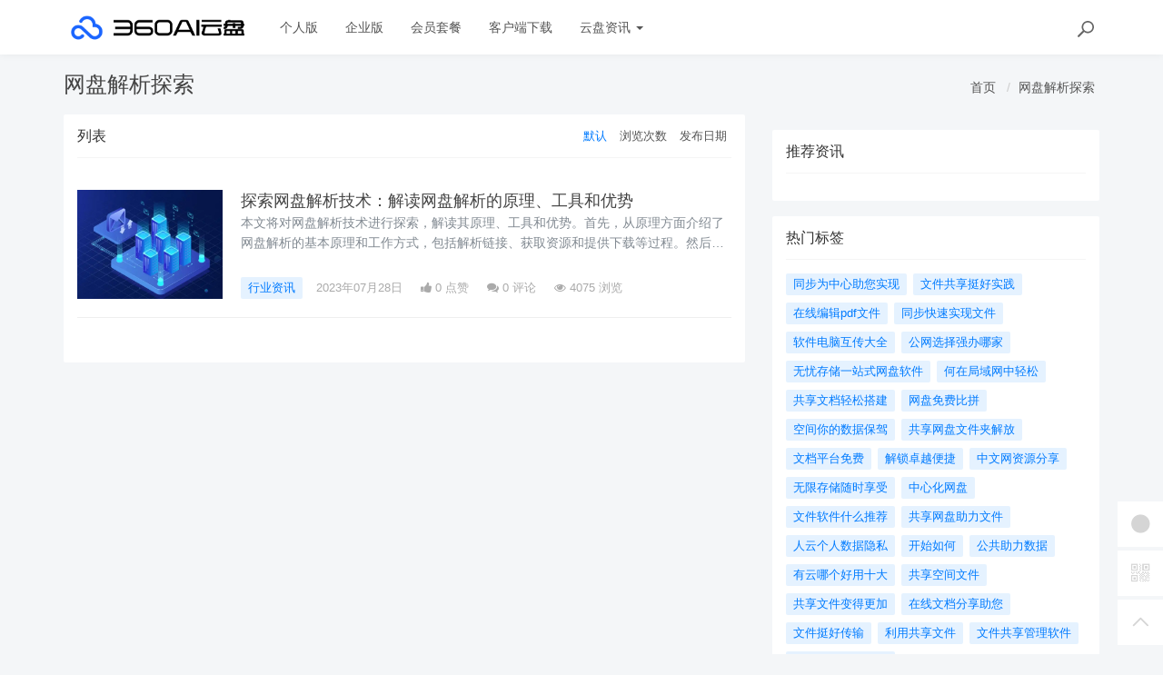

--- FILE ---
content_type: text/html; charset=utf-8
request_url: https://yunpan.360.cn/cms/t/%E7%BD%91%E7%9B%98%E8%A7%A3%E6%9E%90%E6%8E%A2%E7%B4%A2.html
body_size: 8014
content:
<!DOCTYPE html>
<!--[if lt IE 7]>
<html class="lt-ie9 lt-ie8 lt-ie7 NZnRRRcVpasinOBM5ctOobN8y9sla7"> <![endif]-->
<!--[if IE 7]>
<html class="lt-ie9 lt-ie8 JU20L2r8mYyOmUICg0mE4Ct0aQsMUJ"> <![endif]-->
<!--[if IE 8]>
<html class="lt-ie9 M1LHLyIZkEw8CPJruINUP7pYD4c6cR"> <![endif]-->
<!--[if gt IE 8]><!-->
<html class=" nnQ5OeOwrlZizfov0oaId42ipxViMY"> <!--<![endif]-->
<head>
    <meta http-equiv="Content-Type" content="text/html; charset=UTF-8">
    <meta http-equiv="X-UA-Compatible" content="IE=edge,Chrome=1">
    <meta name="viewport" content="width=device-width,minimum-scale=1.0,maximum-scale=1.0,user-scalable=no">
    <meta name="renderer" content="webkit">
    <title>网盘解析探索 - 360AI云盘</title>
    <meta name="keywords" content=""/>
    <meta name="description" content=""/>

    <link rel="shortcut icon" href="/assets/img/favicon.ico" type="image/x-icon"/>
    <link rel="stylesheet" media="screen" href="/assets/css/bootstrap.min.css?v=1.0.60"/>
    <link rel="stylesheet" media="screen" href="/assets/libs/font-awesome/css/font-awesome.min.css?v=1.0.60"/>
    <link rel="stylesheet" media="screen" href="/assets/libs/fastadmin-layer/dist/theme/default/layer.css?v=1.0.60"/>
    <link rel="stylesheet" media="screen" href="/assets/addons/cms/css/swiper.min.css?v=1.0.60">
    <link rel="stylesheet" media="screen" href="/assets/addons/cms/css/share.min.css?v=1.0.60">
    <link rel="stylesheet" media="screen" href="/assets/addons/cms/css/iconfont.css?v=1.0.60">
    <link rel="stylesheet" media="screen" href="/assets/addons/cms/css/common.css?v=1.0.60"/>

    <!--分享-->
    <meta property="og:title" content="网盘解析探索"/>
    <meta property="og:image" content=""/>
    <meta property="og:description" content=""/>

    <!--[if lt IE 9]>
    <script src="/libs/html5shiv.js"></script>
    <script src="/libs/respond.min.js"></script>
    <![endif]-->
    <!--统计代码 S-->
	<script>
var _hmt = _hmt || [];
(function() {
  var hm = document.createElement("script");
  hm.src = "https://hm.baidu.com/hm.js?4713e5469ff3867ffd607638a251060d";
  var s = document.getElementsByTagName("script")[0]; 
  s.parentNode.insertBefore(hm, s);
})();
</script>	<!--统计代码 end-->
    
</head>
<body class="group-page skin-white YUWfBycm57C9zQjz3eHUXbfZHAbrOP">

<header class="header ocEq4f5Tnvqy6a21MbwARgsuSspaRG">
    <!-- S 导航 -->
    <nav class="navbar navbar-default navbar-white navbar-fixed-top 7r32GlbUNItqbo4vcursZN66rxZ2tI" role="navigation">
        <div class="container E07r6bAbGpbHRNL2eH6kexEG8Ape6f">

            <div class="navbar-header pY2zMHxKnKfTJ19pcBn9XMSKRlOBmE">
                <button type="button" class="navbar-toggle sidebar-toggle RYs75U9cto24swBQConuSMG4HygPOM">
                    <span class="sr-only ZbAxRgvGt9y6LfpVedJq8qMw69ZF4g">Toggle navigation</span>
                    <span class="icon-bar d7CZrkTtVcwuK5TwwjiQBICeNK1r22"></span>
                    <span class="icon-bar EFYal92fbwkLWnAg1w9ao7d9FtOlSa"></span>
                    <span class="icon-bar S9d3vweyzaEDhjQcj9sZHTOAWl1llC"></span>
                </button>
                <a class="navbar-brand XhueZ218mbtvZxLIHJUdf1Vj8BI8MO" href="/"><img src="/uploads/20240725/865ccc8cb1646e00251e395f3c104108.png" style="height:100%;" alt=""></a>
            </div>

            <div class="collapse navbar-collapse 8wOZrpgoVoT9bSAIGHmALQeOanFZXd" id="navbar-collapse">
                <ul class="nav navbar-nav JoSOWv4YqavOA9cTDKcyERlCKpekHd" data-current="0">
                    <!--如果你需要自定义NAV,可使用channellist标签来完成,这里只设置了2级,如果显示无限级,请使用cms:nav标签-->
                                        <!--判断是否有子级或高亮当前栏目-->
                    <li class=" hNRVJZ30AKwX6fqDk1pCvqaArkFwu3">
                        <a href="/" >个人版</a>
                        <ul class="dropdown-menu hidden sPmmem4CQwSiOxQBkMBBisuAUuTRpq" role="menu">
                                                    </ul>
                    </li>
                                        <!--判断是否有子级或高亮当前栏目-->
                    <li class=" hNRVJZ30AKwX6fqDk1pCvqaArkFwu3">
                        <a href="/disk/enterprise.html" >企业版</a>
                        <ul class="dropdown-menu hidden sPmmem4CQwSiOxQBkMBBisuAUuTRpq" role="menu">
                                                    </ul>
                    </li>
                                        <!--判断是否有子级或高亮当前栏目-->
                    <li class="dropdown hNRVJZ30AKwX6fqDk1pCvqaArkFwu3">
                        <a href="/disk/member.html"  data-toggle="dropdown" >会员套餐</a>
                        <ul class="dropdown-menu hidden sPmmem4CQwSiOxQBkMBBisuAUuTRpq" role="menu">
                                                    </ul>
                    </li>
                                        <!--判断是否有子级或高亮当前栏目-->
                    <li class=" hNRVJZ30AKwX6fqDk1pCvqaArkFwu3">
                        <a href="/disk/download1.html" >客户端下载</a>
                        <ul class="dropdown-menu hidden sPmmem4CQwSiOxQBkMBBisuAUuTRpq" role="menu">
                                                    </ul>
                    </li>
                                        <!--判断是否有子级或高亮当前栏目-->
                    <li class="dropdown hNRVJZ30AKwX6fqDk1pCvqaArkFwu3">
                        <a href="/cms/news.html"  data-toggle="dropdown" >云盘资讯 <b class="caret 0J4rXufqYvSgbJ39bXDMHWOKFlJhP5"></b></a>
                        <ul class="dropdown-menu  sPmmem4CQwSiOxQBkMBBisuAUuTRpq" role="menu">
                                                        <li><a href="/cms/enterprise_news.html">企业资讯</a></li>
                                                        <li><a href="/cms/bgjq.html">办公技巧</a></li>
                                                        <li><a href="/cms/hyzx.html">行业资讯</a></li>
                                                        <li><a href="/cms/cjwt.html">常见问题</a></li>
                                                    </ul>
                    </li>
                    
                    <!--如果需要无限级请使用cms:nav标签-->
                    
                </ul>
                <ul class="nav navbar-nav navbar-right YKqhuzveb6ENAQ3qZECHlc7sKTx5El">
                    <li>
                        <form class="form-inline navbar-form 3K86obHr6BGhzpZoEjGMYi1QdrgFPQ" action="/cms/s.html" method="get">
                            <div class="form-search hidden-sm Vj7H3zBxh8jWHhtlxjxyScBKuZxt3W">
                                <input class="form-control LYGDb2BS4HXRxwrL43N7x9SfTW4oWu" name="q" data-suggestion-url="/addons/cms/search/suggestion.html" type="search" id="searchinput" value="" placeholder="搜索">
                                <div class="search-icon YzsG0h9tyHvpD0PU0ebcpyL661Mf3d"></div>
                            </div>
                            <input type="hidden" name="__searchtoken__" value="c8d0f21d47e30dafb577305344bc8786" />                        </form>
                    </li>
                                    </ul>
            </div>

        </div>
    </nav>
    <!-- E 导航 -->

</header>

<main class="main-content sty2cB3CxhHOsLi480tDHGxdtR33Qx">
    

<div class="container skVyx806yczXiG6cg9XakrmWwXXBll" id="content-container">
    <h1 class="category-title e6c0j2ekKcd1GxC1hkWPluueRbUgtj">
        网盘解析探索        <div class="more pull-right 7uuLe7WuLS4QvOxfO689fdQWMz8UDN">
            <ol class="breadcrumb W1TaMQrFhDLvLljxtotQx870LQpjDy">
                <!-- S 面包屑导航 -->
                                <li><a href="/cms/">首页</a></li>
                                <li><a href="/cms/t/网盘解析探索.html">网盘解析探索</a></li>
                                <!-- E 面包屑导航 -->
            </ol>
        </div>
    </h1>

    <div class="row NYHA3YYvGkzg3EYYQriaJy9hUXGHvh">

        <main class="col-xs-12 col-md-8 8SplzH0NzPL06lb15AsVc5Ak6y4cAw">
            <div class="panel panel-default aIhYbvtSPqX6gvORBwjgFXE44E1klU">
                <div class="panel-heading 5EZfPRwBdr5fTTMRerhshNMk3SsHBk">
                    <h3 class="panel-title JdzvaRjsIri56QsIDZ4smuoXyWQGf3">
                        <span>列表</span>

                        <div class="more TKy4MNmdktTonrWxgdwfQRnqWRBpzO">
                            <ul class="list-unstyled list-inline category-order clearfix IoxPl23X747DtrTSFa1ZITI15rtL29">
                                <!-- S 排序 -->
                                                                <li><a href="?orderway=asc&orderby=default" class="active moogSNMITQs8YpWquPM4EkEXTpeBjG">默认</a></li>
                                                                <li><a href="?orderway=desc&orderby=views" class=" moogSNMITQs8YpWquPM4EkEXTpeBjG">浏览次数</a></li>
                                                                <li><a href="?orderway=desc&orderby=id" class=" moogSNMITQs8YpWquPM4EkEXTpeBjG">发布日期</a></li>
                                                                <!-- E 排序 -->
                            </ul>
                        </div>
                    </h3>
                </div>
                <div class="panel-body jBNyZVzksVOlCdI0tQGsdJ4JYE4whF">
                    <div class="article-list Dwh1oPb14OrpwZv88mMjc1Uxv56cfg">
                        <!-- S 列表 -->
                                                <article class="article-item vxDg8VuUvlg73qHeiGh4JE7pZBLtpv">
        <div class="media 8l45guFSnDPUcHw5PMPSl3xlHjRnOB">
        <div class="media-left 1PuLWeDOB0V17VLuvKwULyupPDuaiv">
            <a href="/cms/hyzx/736.html">
                <div class="embed-responsive embed-responsive-4by3 img-zoom 5tX0t1lzwZspmHeJtkpGLtpAKtFklh">
                    <img src="https://yunpan.360.cn/uploads/20230710/2aaa72f0f98d9cd9f4f7b452c2846f64.jpg" alt="探索网盘解析技术：解读网盘解析的原理、工具和优势">
                </div>
            </a>
        </div>
        <div class="media-body eAYWeoSLAnmGu1J6r72dhsmC8fF5WP">
            <h3 class="article-title LQp6i4rzzTgDgORdGCJOuac2UdXMdb">
                <a href="/cms/hyzx/736.html" >探索网盘解析技术：解读网盘解析的原理、工具和优势</a>
            </h3>
            <div class="article-intro rsIyLduN2Wv03J1KG9zMsVNpTMKQHO">
                本文将对网盘解析技术进行探索，解读其原理、工具和优势。首先，从原理方面介绍了网盘解析的基本原理和工作方式，包括解析链接、获取资源和提供下载等过程。然后，介绍了一些常用的网盘解析工具，包括在线解析网站和            </div>
            <div class="article-tag JlLSYZuGEqHVMmcxOjhIS4lAgOJMMf">
                <a href="/cms/hyzx.html" class="tag tag-primary T9zr7kjzrjjbcydPuLn528N0Xq0xbi">行业资讯</a>
                <span itemprop="date">2023年07月28日</span>
                <span class="hidden-xs 5AJKVWM0EJKFwC17k4eP5o7GhjdoUR" itemprop="likes" title="点赞次数"><i class="fa fa-thumbs-up 3EXdJVtyN1omXIi0rSS29l9uB111Ij"></i> 0 点赞</span>
                <span class="hidden-xs weO6uprC8uMLmnPMWC2wyGKBkkaN83" itemprop="comments"><a href="/cms/hyzx/736.html#comments" target="_blank" title="评论数"><i class="fa fa-comments uCxl0Wk0Ibo0XbamP81bLVjhXQxqkA"></i> 0</a> 评论</span>
                <span class="hidden-xs pa5DOzKUd3poeMOOkVKe8A8BvNWN8I" itemprop="views" title="浏览次数"><i class="fa fa-eye KX99aJCKhBcdBlRvwNExTKVVGuXjpc"></i> 4075 浏览</span>
            </div>
        </div>
    </div>
    </article>

                                                <!-- E 列表 -->
                    </div>

                    <!-- S 分页栏 -->
                    <!--@formatter:off-->
    
    <!-- S 分页栏 -->
    <div class="text-center pager 1omK7Iw86EXjwVBgEFImOwwXqaynv4">
            </div>
    <!-- E 分页栏 -->
    <!--@formatter:on-->

                    <!-- E 分页栏 -->
                </div>
            </div>
        </main>

        <aside class="col-xs-12 col-md-4 Y55LPtjTKSwKhO5m3KAGK4PFZQslMI">
            <!--<div class="panel panel-blockimg wLmTYH3RvvmpfF57oAi2YQleQ2eFiO">-->
            <!--    -->
            <!--</div>-->
            <!--<div class="panel panel-blockimg AaMRoqEtBCd6u0wMZfdRSzbVs4ocmb">-->
            <!--    -->
            <!--</div>-->
            
<div class="panel panel-blockimg z9d2W8Ep1kFvQUTVcsz2BxRisb6ftR">
    </div>

<!-- S 热门资讯 -->
<div class="panel panel-default hot-article BRUQF5h8Lo1nnVKReXxEMekDgd4Z2j">
    <div class="panel-heading hSRWTKjkM1i1bgnqTjHYNb1NiV0G3V">
        <h3 class="panel-title GptNgFRyYltDkruFdogKLlBR1XLvuf">推荐资讯</h3>
    </div>
    <div class="panel-body vwOZXUAdnhwgUya5xgZJsitFdRFZR9">
            </div>
</div>
<!-- E 热门资讯 -->

<div class="panel panel-blockimg uKX2p7kVspCsBO1uLab2fF3uM9rnID">
    </div>

<!-- S 热门标签 -->
<div class="panel panel-default hot-tags UxLtSXPVSrTVWsBftuhRvgXh6vGsee">
    <div class="panel-heading xOpjZjyqAfliC4LXHGXja7lAPDfMJo">
        <h3 class="panel-title UMHJRj0ptsPFTMdmDVrgzytUCyXTFd">热门标签</h3>
    </div>
    <div class="panel-body MNk4H6ButNXzVwKnnkD1n16uou65ML">
        <div class="tags Hq9xkMiERosvAepi7gSGAC4LH0jOjW">
                        <a href="/cms/t/同步为中心助您实现.html" class="tag Dkp6F3Qkk0Ytwllk1fDpLeqQmtJSx4"> <span>同步为中心助您实现</span></a>
                        <a href="/cms/t/文件共享挺好实践.html" class="tag Dkp6F3Qkk0Ytwllk1fDpLeqQmtJSx4"> <span>文件共享挺好实践</span></a>
                        <a href="/cms/t/在线编辑pdf文件.html" class="tag Dkp6F3Qkk0Ytwllk1fDpLeqQmtJSx4"> <span>在线编辑pdf文件</span></a>
                        <a href="/cms/t/同步快速实现文件.html" class="tag Dkp6F3Qkk0Ytwllk1fDpLeqQmtJSx4"> <span>同步快速实现文件</span></a>
                        <a href="/cms/t/软件电脑互传大全.html" class="tag Dkp6F3Qkk0Ytwllk1fDpLeqQmtJSx4"> <span>软件电脑互传大全</span></a>
                        <a href="/cms/t/公网选择强办哪家.html" class="tag Dkp6F3Qkk0Ytwllk1fDpLeqQmtJSx4"> <span>公网选择强办哪家</span></a>
                        <a href="/cms/t/无忧存储一站式网盘软件.html" class="tag Dkp6F3Qkk0Ytwllk1fDpLeqQmtJSx4"> <span>无忧存储一站式网盘软件</span></a>
                        <a href="/cms/t/何在局域网中轻松.html" class="tag Dkp6F3Qkk0Ytwllk1fDpLeqQmtJSx4"> <span>何在局域网中轻松</span></a>
                        <a href="/cms/t/共享文档轻松搭建.html" class="tag Dkp6F3Qkk0Ytwllk1fDpLeqQmtJSx4"> <span>共享文档轻松搭建</span></a>
                        <a href="/cms/t/网盘免费比拼.html" class="tag Dkp6F3Qkk0Ytwllk1fDpLeqQmtJSx4"> <span>网盘免费比拼</span></a>
                        <a href="/cms/t/空间你的数据保驾.html" class="tag Dkp6F3Qkk0Ytwllk1fDpLeqQmtJSx4"> <span>空间你的数据保驾</span></a>
                        <a href="/cms/t/共享网盘文件夹解放.html" class="tag Dkp6F3Qkk0Ytwllk1fDpLeqQmtJSx4"> <span>共享网盘文件夹解放</span></a>
                        <a href="/cms/t/文档平台免费.html" class="tag Dkp6F3Qkk0Ytwllk1fDpLeqQmtJSx4"> <span>文档平台免费</span></a>
                        <a href="/cms/t/解锁卓越便捷.html" class="tag Dkp6F3Qkk0Ytwllk1fDpLeqQmtJSx4"> <span>解锁卓越便捷</span></a>
                        <a href="/cms/t/中文网资源分享.html" class="tag Dkp6F3Qkk0Ytwllk1fDpLeqQmtJSx4"> <span>中文网资源分享</span></a>
                        <a href="/cms/t/无限存储随时享受.html" class="tag Dkp6F3Qkk0Ytwllk1fDpLeqQmtJSx4"> <span>无限存储随时享受</span></a>
                        <a href="/cms/t/中心化网盘.html" class="tag Dkp6F3Qkk0Ytwllk1fDpLeqQmtJSx4"> <span>中心化网盘</span></a>
                        <a href="/cms/t/文件软件什么推荐.html" class="tag Dkp6F3Qkk0Ytwllk1fDpLeqQmtJSx4"> <span>文件软件什么推荐</span></a>
                        <a href="/cms/t/共享网盘助力文件.html" class="tag Dkp6F3Qkk0Ytwllk1fDpLeqQmtJSx4"> <span>共享网盘助力文件</span></a>
                        <a href="/cms/t/人云个人数据隐私.html" class="tag Dkp6F3Qkk0Ytwllk1fDpLeqQmtJSx4"> <span>人云个人数据隐私</span></a>
                        <a href="/cms/t/开始如何.html" class="tag Dkp6F3Qkk0Ytwllk1fDpLeqQmtJSx4"> <span>开始如何</span></a>
                        <a href="/cms/t/公共助力数据.html" class="tag Dkp6F3Qkk0Ytwllk1fDpLeqQmtJSx4"> <span>公共助力数据</span></a>
                        <a href="/cms/t/有云哪个好用十大.html" class="tag Dkp6F3Qkk0Ytwllk1fDpLeqQmtJSx4"> <span>有云哪个好用十大</span></a>
                        <a href="/cms/t/共享空间文件.html" class="tag Dkp6F3Qkk0Ytwllk1fDpLeqQmtJSx4"> <span>共享空间文件</span></a>
                        <a href="/cms/t/共享文件变得更加.html" class="tag Dkp6F3Qkk0Ytwllk1fDpLeqQmtJSx4"> <span>共享文件变得更加</span></a>
                        <a href="/cms/t/在线文档分享助您.html" class="tag Dkp6F3Qkk0Ytwllk1fDpLeqQmtJSx4"> <span>在线文档分享助您</span></a>
                        <a href="/cms/t/文件挺好传输.html" class="tag Dkp6F3Qkk0Ytwllk1fDpLeqQmtJSx4"> <span>文件挺好传输</span></a>
                        <a href="/cms/t/利用共享文件.html" class="tag Dkp6F3Qkk0Ytwllk1fDpLeqQmtJSx4"> <span>利用共享文件</span></a>
                        <a href="/cms/t/文件共享管理软件.html" class="tag Dkp6F3Qkk0Ytwllk1fDpLeqQmtJSx4"> <span>文件共享管理软件</span></a>
                        <a href="/cms/t/安全打造高效存储.html" class="tag Dkp6F3Qkk0Ytwllk1fDpLeqQmtJSx4"> <span>安全打造高效存储</span></a>
                    </div>
    </div>
</div>
<!-- E 热门标签 -->

<!-- S 推荐下载 -->
<div class="panel panel-default recommend-article BkOhdYEE8rKKfTEKlw0P2yQlhcAadO">
    <div class="panel-heading igXEQgh7xHsp8fRXD5hUDEl4hqUl8t">
        <h3 class="panel-title q3zpLpVOrpXMLwggrsmtpZFdAkE0rl">推荐下载</h3>
    </div>
    <div class="panel-body Tk45xsPyICitgIpunuW5elbejFyzbd">
            </div>
</div>
<!-- E 推荐下载 -->

<div class="panel panel-blockimg wdiGBL8401AXuAzDSL3hv3F2cNdODH">
    
</div>

        </aside>
    </div>
</div>

</main>

<footer>
    <div id="footer">
        <div class="container 2RawopPIimQTWe47QZGabbVDpVJEtp">
            <div class="row footer-inner uTq5sDCxFWlZdbo4zW4NH333AlAg6e">
                <div class="col-xs-12 xYAglQdpaH9g5e7SRAzE7k41ArAgy7">
                    <div class="footer-logo pull-left mr-4 eNZTZIJBpbwyuApv8GKECObrBYHxGA">
                        <a href="/cms/"><i class="fa fa-bookmark QVpqOscij3v0zGaFwtpiTrmitH4Uo7"></i></a>
                    </div>
                    <div class="pull-left 8EEnAalQk4HN2rHt6D9FxHM3dbGOPZ">
                        Copyright&nbsp;©&nbsp;2026 All rights reserved. 北京奇虎科技有限公司                        <a href="https://beian.miit.gov.cn" target="_blank">京ICP备08010314号-6</a>

                    <ul class="list-unstyled list-inline mt-2 0OYMjulVDjrhqOX6gAq19ov8uguooM">
                        <li><a href="/cms/p/aboutus.html">关于我们</a></li>
                        <li><a href="/cms/p/agreement.html">用户协议</a></li>
                        <li><a href="https://yunpan.360.cn/addons/cms/sitemap/index/type/all.xml">网站地图</a></li>
                   
                        <!---->
                    </ul>
                    </div>

                </div>
            </div>
        </div>
    </div>
</footer>

<div id="floatbtn">
    <!-- S 浮动按钮 -->

        <a href="javascript:;">
        <i class="iconfont icon-wxapp 82GcHSHLADCgjLA2JzPslRdZRPGkOn"></i>
        <div class="floatbtn-wrapper 7ODIy78GE5fcBFFy97IUt2ShzgCMeX">
            <div class="qrcode U5QUJs7SGutT2RzqRAxgJolhttkliD"><img src="/uploads/20230629/a2b3d508cb0ff848535941c81d7c7449.jpg"></div>
            <p>微信小程序</p>
            <p>微信扫一扫体验</p>
        </div>
    </a>
    
    <!---->

    <!--<div class="floatbtn-item floatbtn-share jZfb6CIp888FXlSqTwqBSQDwjmfzKP">-->
    <!--    <i class="iconfont icon-share OfKXGdTnKrRk02tk2EJyEOq4PH0sSC"></i>-->
    <!--    <div class="floatbtn-wrapper qlata65JHCp4RKhwHYeJHST02JSUC2" style="height:50px;top:0">-->
    <!--        <div class="social-share p2PdnuikDgddDufMNaCyFVtiNYs8cp" data-initialized="true" data-mode="prepend">-->
    <!--            <a href="#" class="social-share-icon icon-weibo rDyD4qCb0en1po2MxfNNWYuXCciPPs" target="_blank"></a>-->
    <!--            <a href="#" class="social-share-icon icon-qq D3yPe3uzwtdjt8TrQWs4hUtgl6HE9W" target="_blank"></a>-->
    <!--            <a href="#" class="social-share-icon icon-qzone VeSuAi2DTU5czwUwnL4wjBx7HbOE3q" target="_blank"></a>-->
    <!--            <a href="#" class="social-share-icon icon-wechat rVJ7IRpuMcQudfRPiqjDeg64jPd9L2"></a>-->
    <!--        </div>-->
    <!--    </div>-->
    <!--</div>-->

        <a href="javascript:;">
        <i class="iconfont icon-qrcode 4TCUxqenhv7hipS9ZG3gHvb2FiRocP"></i>
        <div class="floatbtn-wrapper PKzTZWw9caCfN0c3HOaUHZZu7BnuqO">
            <div class="qrcode 6nZHs2pb2EtJhH8bEZpPJTB8gQuFbB"><img src="/uploads/20230627/ada9462fa2b4c129ec9afbdac231523d.jpg"></div>
            <p>微信公众账号</p>
            <p>微信扫一扫加关注</p>
        </div>
    </a>
    
    <!---->

    <a id="back-to-top" class="hover nnABu9eRWBksJSOa4ufg04S6byI2N8" href="javascript:;">
        <i class="iconfont icon-backtotop HHUk4ohzMr1zOUNsXQ5bQudnMzwftN"></i>
        <em>返回<br>顶部</em>
    </a>
    <!-- E 浮动按钮 -->
</div>


<script type="text/javascript" src="/assets/libs/jquery/dist/jquery.min.js?v=1.0.60"></script>
<script type="text/javascript" src="/assets/libs/bootstrap/dist/js/bootstrap.min.js?v=1.0.60"></script>
<script type="text/javascript" src="/assets/libs/fastadmin-layer/dist/layer.js?v=1.0.60"></script>
<script type="text/javascript" src="/assets/libs/art-template/dist/template-native.js?v=1.0.60"></script>
<script type="text/javascript" src="/assets/addons/cms/js/jquery.autocomplete.js?v=1.0.60"></script>
<script type="text/javascript" src="/assets/addons/cms/js/swiper.min.js?v=1.0.60"></script>
<script type="text/javascript" src="/assets/addons/cms/js/share.min.js?v=1.0.60"></script>
<script type="text/javascript" src="/assets/addons/cms/js/cms.js?v=1.0.60"></script>


<script type="text/javascript" src="/assets/addons/cms/js/common.js?v=1.0.60"></script>

</body>
</html>
